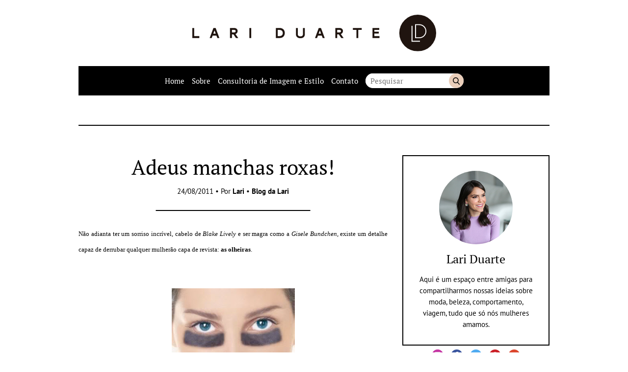

--- FILE ---
content_type: text/html; charset=UTF-8
request_url: https://lariduarte.com/adeus-manchas-roxas/blog-da-lari
body_size: 11017
content:
<!DOCTYPE html>
<html lang="pt-BR">

	<head>

		<meta charset="UTF-8">
		<meta name="viewport" content="width=device-width">

		<title>Adeus manchas roxas! &#8211; Lari Duarte</title>
<meta name='robots' content='max-image-preview:large' />
<link rel='stylesheet' id='sbi_styles-css' href='https://lariduarte.com/wp-content/plugins/instagram-feed/css/sbi-styles.min.css?ver=6.5.0' type='text/css' media='all' />
<style id='wp-emoji-styles-inline-css' type='text/css'>

	img.wp-smiley, img.emoji {
		display: inline !important;
		border: none !important;
		box-shadow: none !important;
		height: 1em !important;
		width: 1em !important;
		margin: 0 0.07em !important;
		vertical-align: -0.1em !important;
		background: none !important;
		padding: 0 !important;
	}
</style>
<link rel='stylesheet' id='wp-block-library-css' href='https://lariduarte.com/wp-includes/css/dist/block-library/style.min.css?ver=6.6.4' type='text/css' media='all' />
<style id='classic-theme-styles-inline-css' type='text/css'>
/*! This file is auto-generated */
.wp-block-button__link{color:#fff;background-color:#32373c;border-radius:9999px;box-shadow:none;text-decoration:none;padding:calc(.667em + 2px) calc(1.333em + 2px);font-size:1.125em}.wp-block-file__button{background:#32373c;color:#fff;text-decoration:none}
</style>
<style id='global-styles-inline-css' type='text/css'>
:root{--wp--preset--aspect-ratio--square: 1;--wp--preset--aspect-ratio--4-3: 4/3;--wp--preset--aspect-ratio--3-4: 3/4;--wp--preset--aspect-ratio--3-2: 3/2;--wp--preset--aspect-ratio--2-3: 2/3;--wp--preset--aspect-ratio--16-9: 16/9;--wp--preset--aspect-ratio--9-16: 9/16;--wp--preset--color--black: #000000;--wp--preset--color--cyan-bluish-gray: #abb8c3;--wp--preset--color--white: #ffffff;--wp--preset--color--pale-pink: #f78da7;--wp--preset--color--vivid-red: #cf2e2e;--wp--preset--color--luminous-vivid-orange: #ff6900;--wp--preset--color--luminous-vivid-amber: #fcb900;--wp--preset--color--light-green-cyan: #7bdcb5;--wp--preset--color--vivid-green-cyan: #00d084;--wp--preset--color--pale-cyan-blue: #8ed1fc;--wp--preset--color--vivid-cyan-blue: #0693e3;--wp--preset--color--vivid-purple: #9b51e0;--wp--preset--gradient--vivid-cyan-blue-to-vivid-purple: linear-gradient(135deg,rgba(6,147,227,1) 0%,rgb(155,81,224) 100%);--wp--preset--gradient--light-green-cyan-to-vivid-green-cyan: linear-gradient(135deg,rgb(122,220,180) 0%,rgb(0,208,130) 100%);--wp--preset--gradient--luminous-vivid-amber-to-luminous-vivid-orange: linear-gradient(135deg,rgba(252,185,0,1) 0%,rgba(255,105,0,1) 100%);--wp--preset--gradient--luminous-vivid-orange-to-vivid-red: linear-gradient(135deg,rgba(255,105,0,1) 0%,rgb(207,46,46) 100%);--wp--preset--gradient--very-light-gray-to-cyan-bluish-gray: linear-gradient(135deg,rgb(238,238,238) 0%,rgb(169,184,195) 100%);--wp--preset--gradient--cool-to-warm-spectrum: linear-gradient(135deg,rgb(74,234,220) 0%,rgb(151,120,209) 20%,rgb(207,42,186) 40%,rgb(238,44,130) 60%,rgb(251,105,98) 80%,rgb(254,248,76) 100%);--wp--preset--gradient--blush-light-purple: linear-gradient(135deg,rgb(255,206,236) 0%,rgb(152,150,240) 100%);--wp--preset--gradient--blush-bordeaux: linear-gradient(135deg,rgb(254,205,165) 0%,rgb(254,45,45) 50%,rgb(107,0,62) 100%);--wp--preset--gradient--luminous-dusk: linear-gradient(135deg,rgb(255,203,112) 0%,rgb(199,81,192) 50%,rgb(65,88,208) 100%);--wp--preset--gradient--pale-ocean: linear-gradient(135deg,rgb(255,245,203) 0%,rgb(182,227,212) 50%,rgb(51,167,181) 100%);--wp--preset--gradient--electric-grass: linear-gradient(135deg,rgb(202,248,128) 0%,rgb(113,206,126) 100%);--wp--preset--gradient--midnight: linear-gradient(135deg,rgb(2,3,129) 0%,rgb(40,116,252) 100%);--wp--preset--font-size--small: 13px;--wp--preset--font-size--medium: 20px;--wp--preset--font-size--large: 36px;--wp--preset--font-size--x-large: 42px;--wp--preset--spacing--20: 0.44rem;--wp--preset--spacing--30: 0.67rem;--wp--preset--spacing--40: 1rem;--wp--preset--spacing--50: 1.5rem;--wp--preset--spacing--60: 2.25rem;--wp--preset--spacing--70: 3.38rem;--wp--preset--spacing--80: 5.06rem;--wp--preset--shadow--natural: 6px 6px 9px rgba(0, 0, 0, 0.2);--wp--preset--shadow--deep: 12px 12px 50px rgba(0, 0, 0, 0.4);--wp--preset--shadow--sharp: 6px 6px 0px rgba(0, 0, 0, 0.2);--wp--preset--shadow--outlined: 6px 6px 0px -3px rgba(255, 255, 255, 1), 6px 6px rgba(0, 0, 0, 1);--wp--preset--shadow--crisp: 6px 6px 0px rgba(0, 0, 0, 1);}:where(.is-layout-flex){gap: 0.5em;}:where(.is-layout-grid){gap: 0.5em;}body .is-layout-flex{display: flex;}.is-layout-flex{flex-wrap: wrap;align-items: center;}.is-layout-flex > :is(*, div){margin: 0;}body .is-layout-grid{display: grid;}.is-layout-grid > :is(*, div){margin: 0;}:where(.wp-block-columns.is-layout-flex){gap: 2em;}:where(.wp-block-columns.is-layout-grid){gap: 2em;}:where(.wp-block-post-template.is-layout-flex){gap: 1.25em;}:where(.wp-block-post-template.is-layout-grid){gap: 1.25em;}.has-black-color{color: var(--wp--preset--color--black) !important;}.has-cyan-bluish-gray-color{color: var(--wp--preset--color--cyan-bluish-gray) !important;}.has-white-color{color: var(--wp--preset--color--white) !important;}.has-pale-pink-color{color: var(--wp--preset--color--pale-pink) !important;}.has-vivid-red-color{color: var(--wp--preset--color--vivid-red) !important;}.has-luminous-vivid-orange-color{color: var(--wp--preset--color--luminous-vivid-orange) !important;}.has-luminous-vivid-amber-color{color: var(--wp--preset--color--luminous-vivid-amber) !important;}.has-light-green-cyan-color{color: var(--wp--preset--color--light-green-cyan) !important;}.has-vivid-green-cyan-color{color: var(--wp--preset--color--vivid-green-cyan) !important;}.has-pale-cyan-blue-color{color: var(--wp--preset--color--pale-cyan-blue) !important;}.has-vivid-cyan-blue-color{color: var(--wp--preset--color--vivid-cyan-blue) !important;}.has-vivid-purple-color{color: var(--wp--preset--color--vivid-purple) !important;}.has-black-background-color{background-color: var(--wp--preset--color--black) !important;}.has-cyan-bluish-gray-background-color{background-color: var(--wp--preset--color--cyan-bluish-gray) !important;}.has-white-background-color{background-color: var(--wp--preset--color--white) !important;}.has-pale-pink-background-color{background-color: var(--wp--preset--color--pale-pink) !important;}.has-vivid-red-background-color{background-color: var(--wp--preset--color--vivid-red) !important;}.has-luminous-vivid-orange-background-color{background-color: var(--wp--preset--color--luminous-vivid-orange) !important;}.has-luminous-vivid-amber-background-color{background-color: var(--wp--preset--color--luminous-vivid-amber) !important;}.has-light-green-cyan-background-color{background-color: var(--wp--preset--color--light-green-cyan) !important;}.has-vivid-green-cyan-background-color{background-color: var(--wp--preset--color--vivid-green-cyan) !important;}.has-pale-cyan-blue-background-color{background-color: var(--wp--preset--color--pale-cyan-blue) !important;}.has-vivid-cyan-blue-background-color{background-color: var(--wp--preset--color--vivid-cyan-blue) !important;}.has-vivid-purple-background-color{background-color: var(--wp--preset--color--vivid-purple) !important;}.has-black-border-color{border-color: var(--wp--preset--color--black) !important;}.has-cyan-bluish-gray-border-color{border-color: var(--wp--preset--color--cyan-bluish-gray) !important;}.has-white-border-color{border-color: var(--wp--preset--color--white) !important;}.has-pale-pink-border-color{border-color: var(--wp--preset--color--pale-pink) !important;}.has-vivid-red-border-color{border-color: var(--wp--preset--color--vivid-red) !important;}.has-luminous-vivid-orange-border-color{border-color: var(--wp--preset--color--luminous-vivid-orange) !important;}.has-luminous-vivid-amber-border-color{border-color: var(--wp--preset--color--luminous-vivid-amber) !important;}.has-light-green-cyan-border-color{border-color: var(--wp--preset--color--light-green-cyan) !important;}.has-vivid-green-cyan-border-color{border-color: var(--wp--preset--color--vivid-green-cyan) !important;}.has-pale-cyan-blue-border-color{border-color: var(--wp--preset--color--pale-cyan-blue) !important;}.has-vivid-cyan-blue-border-color{border-color: var(--wp--preset--color--vivid-cyan-blue) !important;}.has-vivid-purple-border-color{border-color: var(--wp--preset--color--vivid-purple) !important;}.has-vivid-cyan-blue-to-vivid-purple-gradient-background{background: var(--wp--preset--gradient--vivid-cyan-blue-to-vivid-purple) !important;}.has-light-green-cyan-to-vivid-green-cyan-gradient-background{background: var(--wp--preset--gradient--light-green-cyan-to-vivid-green-cyan) !important;}.has-luminous-vivid-amber-to-luminous-vivid-orange-gradient-background{background: var(--wp--preset--gradient--luminous-vivid-amber-to-luminous-vivid-orange) !important;}.has-luminous-vivid-orange-to-vivid-red-gradient-background{background: var(--wp--preset--gradient--luminous-vivid-orange-to-vivid-red) !important;}.has-very-light-gray-to-cyan-bluish-gray-gradient-background{background: var(--wp--preset--gradient--very-light-gray-to-cyan-bluish-gray) !important;}.has-cool-to-warm-spectrum-gradient-background{background: var(--wp--preset--gradient--cool-to-warm-spectrum) !important;}.has-blush-light-purple-gradient-background{background: var(--wp--preset--gradient--blush-light-purple) !important;}.has-blush-bordeaux-gradient-background{background: var(--wp--preset--gradient--blush-bordeaux) !important;}.has-luminous-dusk-gradient-background{background: var(--wp--preset--gradient--luminous-dusk) !important;}.has-pale-ocean-gradient-background{background: var(--wp--preset--gradient--pale-ocean) !important;}.has-electric-grass-gradient-background{background: var(--wp--preset--gradient--electric-grass) !important;}.has-midnight-gradient-background{background: var(--wp--preset--gradient--midnight) !important;}.has-small-font-size{font-size: var(--wp--preset--font-size--small) !important;}.has-medium-font-size{font-size: var(--wp--preset--font-size--medium) !important;}.has-large-font-size{font-size: var(--wp--preset--font-size--large) !important;}.has-x-large-font-size{font-size: var(--wp--preset--font-size--x-large) !important;}
:where(.wp-block-post-template.is-layout-flex){gap: 1.25em;}:where(.wp-block-post-template.is-layout-grid){gap: 1.25em;}
:where(.wp-block-columns.is-layout-flex){gap: 2em;}:where(.wp-block-columns.is-layout-grid){gap: 2em;}
:root :where(.wp-block-pullquote){font-size: 1.5em;line-height: 1.6;}
</style>
<link rel='stylesheet' id='lt_style-css' href='https://lariduarte.com/wp-content/themes/ld2/assets/styles/style.css?ver=1.0' type='text/css' media='all' />
<link rel="https://api.w.org/" href="https://lariduarte.com/wp-json/" /><link rel="alternate" title="JSON" type="application/json" href="https://lariduarte.com/wp-json/wp/v2/posts/5418" /><link rel="canonical" href="https://lariduarte.com/adeus-manchas-roxas/blog-da-lari" />
<link rel='shortlink' href='https://lariduarte.com/?p=5418' />
<link rel="alternate" title="oEmbed (JSON)" type="application/json+oembed" href="https://lariduarte.com/wp-json/oembed/1.0/embed?url=https%3A%2F%2Flariduarte.com%2Fadeus-manchas-roxas%2Fblog-da-lari" />
<link rel="alternate" title="oEmbed (XML)" type="text/xml+oembed" href="https://lariduarte.com/wp-json/oembed/1.0/embed?url=https%3A%2F%2Flariduarte.com%2Fadeus-manchas-roxas%2Fblog-da-lari&#038;format=xml" />
<link rel="icon" href="https://lariduarte.com/wp-content/uploads/2018/11/cropped-favicon-32x32.png" sizes="32x32" />
<link rel="icon" href="https://lariduarte.com/wp-content/uploads/2018/11/cropped-favicon-192x192.png" sizes="192x192" />
<link rel="apple-touch-icon" href="https://lariduarte.com/wp-content/uploads/2018/11/cropped-favicon-180x180.png" />
<meta name="msapplication-TileImage" content="https://lariduarte.com/wp-content/uploads/2018/11/cropped-favicon-270x270.png" />
<link rel="pingback" href="https://lariduarte.com/xmlrpc.php"><!-- GOOGLE ANALYTICS BEGIN -->
		<script src="https://www.google-analytics.com/ga.js" type="text/javascript"></script>
		<script type="text/javascript">
			var pageTracker = _gat._getTracker("UA-4891432-2");
			var vPathName = window.location.pathname;
			pageTracker._setCustomVar(2, 'caras.blogs.lariduarte', vPathName, 3);
			pageTracker._setCustomVar(3, 'Blog Lariduarte', vPathName, 3);
			pageTracker._setCustomVar(5, 'Blog', 3);
			var vPathName = '/blog/lariduarte/' + vPathName;
			pageTracker._trackPageview(vPathName);
		</script>
		<!-- GOOGLE ANALYTICS END --><!-- AD SERVER - GPT START -->
		<script type='text/javascript'>
			(function() {
			var useSSL = 'https:' == document.location.protocol;
			var src = (useSSL ? 'https:' : 'http:') +
			'//www.googletagservices.com/tag/js/gpt.js';
			document.write('<scr' + 'ipt src="' + src + '"></scr' + 'ipt>');
			})();
		</script>

		<script type='text/javascript'>
			googletag.defineSlot('/11754098/caras.blogs.lariduarte.728x90.Down', [728, 90], 'div-gpt-ad-1394645484278-5').addService(googletag.pubads());
			googletag.defineSlot('/11754098/caras.blogs.lariduarte.300x250.01', [300, 250], 'div-gpt-ad-1394645484278-1').addService(googletag.pubads());

			googletag.pubads().enableSyncRendering();
			googletag.enableServices();
		</script>
		<!-- AD SERVER - GPT END -->
	</head>

	<body class="post-template-default single single-post postid-5418 single-format-standard">

		
		<a class="skip-to-content" href="#main">Pular para o conteúdo</a>

		<header class="header wrapper" role="banner">

							<a class="header__logo" href="https://lariduarte.com" title="Lari Duarte">
					<img class="icon" src="https://lariduarte.com/wp-content/themes/ld2/assets/images/logo.svg" alt="Lari Duarte">
				</a>
			
			<section class="nav max">
				<b class="nav__button">
					<img src="https://lariduarte.com/wp-content/themes/ld2/assets/images/icons/menu.svg" alt="Menu" class="icon">
					<span class="nav__button__text">Menu</span>
				</b>

				<nav class="nav__wrapper" role="navigation">
					<ul id="menu" class="nav__menu"><li id="menu-item-21704" class="menu-item menu-item-type-custom menu-item-object-custom menu-item-home menu-item-21704"><a href="http://lariduarte.com/">Home</a></li>
<li id="menu-item-21705" class="menu-item menu-item-type-post_type menu-item-object-page menu-item-21705"><a href="https://lariduarte.com/sobre">Sobre</a></li>
<li id="menu-item-21769" class="menu-item menu-item-type-post_type menu-item-object-page menu-item-21769"><a href="https://lariduarte.com/consultoria-de-imagem-e-estilo">Consultoria de Imagem e Estilo</a></li>
<li id="menu-item-27302" class="menu-item menu-item-type-post_type menu-item-object-page menu-item-27302"><a href="https://lariduarte.com/contato">Contato</a></li>
</ul>				</nav>

				<form class="nav__search" method="get" action="https://lariduarte.com" role="search">
					<input class="nav__search__input" type="text" name="s" placeholder="Pesquisar" value="">
					<button class="nav__search__button" type="submit">Buscar</button>
				</form>
			</section>
		</header>

		<main class="main wrapper" id="main" role="main">

			<div class="banner banner--header max"><div id='div-gpt-ad-1394645484278-5'>
					<script type='text/javascript'>
					googletag.display('div-gpt-ad-1394645484278-5');
					</script>
				</div></div>
	<div class="main__content max">

		<section class="col-content">

			<article role="article" class="content-area max"><header class="heading heading--post max">

	
		<h1 class="title title--big">Adeus manchas roxas!</h1>
	
			<div class="heading__byline">
			24/08/2011 &bull; Por <b> <a href="https://lariduarte.com/author/admin" title="Posts de Lari" rel="author">Lari</a></b> &bull;  <a href="https://lariduarte.com/category/blog-da-lari" rel="tag">Blog da Lari</a>		</div>
	
</header>

<div class="content-area__body content max">

	<div style="text-align: justify;"><span class="Apple-style-span"  style="font-family:verdana;"><span class="Apple-style-span" style="font-size: small;">Não adianta ter um sorriso incrível, cabelo de </span></span><i><span class="Apple-style-span"  style="font-family:verdana;"><span class="Apple-style-span" style="font-size: small;">Blake Lively</span></span></i><span class="Apple-style-span"  style="font-family:verdana;"><span class="Apple-style-span" style="font-size: small;"> e ser magra como a </span></span><i><span class="Apple-style-span"  style="font-family:verdana;"><span class="Apple-style-span" style="font-size: small;">Gisele Bundchen</span></span></i><span class="Apple-style-span"  style="font-family:verdana;"><span class="Apple-style-span" style="font-size: small;">, existe um detalhe capaz de derrubar qualquer mulherão capa de revista: </span></span><b><span class="Apple-style-span"  style="font-family:verdana;"><span class="Apple-style-span" style="font-size: small;">as olheiras</span></span></b><span class="Apple-style-span"  style="font-family:verdana;"><span class="Apple-style-span" style="font-size: small;">.</span></span></div>
<div style="text-align: justify;"><span class="Apple-style-span"  style="font-family:verdana, serif;"><span class="Apple-style-span" style="font-size: small;"><br />
<br /></span></span></div>
<div style="text-align: center;"><span class="Apple-style-span"  style="font-family:verdana, serif;"><span class="Apple-style-span"  style="font-family:Georgia, serif;"><span class="Apple-style-span" style="font-size: small;"><img decoding="async" src="http://2.bp.blogspot.com/-0EE18c4ni7Q/TlR0GvOZxoI/AAAAAAAAEIs/h_vgtBSKMc4/s400/tipos-de-olheiras.jpg" border="0" alt="" id="BLOGGER_PHOTO_ID_5644263892106987138" style="cursor: pointer; width: 251px; height: 251px; " /></span></span></span></div>
<div style="text-align: justify;"><span class="Apple-style-span" style="font-size: small;"><br />
<br /></span></div>
<div style="text-align: justify;"><span class="Apple-style-span"  style="font-family:verdana, serif;"><span class="Apple-style-span" style="font-size: small;">É inevitável, as manchinhas roxas de baixo dos olhos criam aquele ar de cansaço instantâneo. Todas nós mulheres sabemos que o melhor remédio contra esse mal é uma boa noite de sono, mas o que fazer quando se tem uma agenda lotadíssima e dormir por 8 horas torna-se um privilégio para poucos? Ufa! Desabafei. Especialmente para as zumbizinhas da insônia (like me!), eu resolvi compartilhar </span><b><span class="Apple-style-span" style="font-size: small;">dois produtos de beauté que eu uso para amenizar o problema</span></b><span class="Apple-style-span" style="font-size: small;">. </span></span></div>
<div style="text-align: justify;"><span class="Apple-style-span"  style="font-family:verdana, serif;"><span class="Apple-style-span" style="font-size: small;"><br />
<br /></span></span></div>
<div style="text-align: center;"><span class="Apple-style-span"  style="font-family:verdana, serif;"><span class="Apple-style-span"  style="font-family:Georgia, serif;"><span class="Apple-style-span" style="font-size: small;"><img decoding="async" src="http://1.bp.blogspot.com/--fktrBZbpJo/TlR0TI-u4vI/AAAAAAAAEI0/t4KK7i4_OyE/s400/DSC06169.JPG" border="0" alt="" id="BLOGGER_PHOTO_ID_5644264105179013874" style="cursor: pointer; width: 400px; height: 300px; " /></span></span></span></div>
<div style="text-align: center;"><span class="Apple-style-span" style="font-size: small;"><br />
<br /></span></div>
<div style="text-align: justify;"><span class="Apple-style-span"  style="font-family:verdana;"><b><span class="Apple-style-span" style="font-size: small;">Eyliplex-2 &#8211;</span></b><span class="Apple-style-span" style="font-size: small;"> Esse creme foi uma descoberta do Duty Free de Buenos Aires. Curiosa que sou, não resisto a uma novidade de beauté, ainda mais se ela estiver na promoção como era o caso. Eu e minha cunhada compramos para testar e adoramos. O creme vem em duas partes, uma para ser usada de dia e outra para ser usada a noite. Em 1 semana que eu passei direitinho senti que as manchas roxas diminuiram &#8211; mesmo eu dormindo pouco. Vale a pena experimentar.</span></span></div>
<div style="text-align: center;"><span class="Apple-style-span" style="font-size: small;"><br />
<br /></span></div>
<div style="text-align: center;"><span class="Apple-style-span" style="font-size: small;"><img decoding="async" src="http://3.bp.blogspot.com/-9oLLTwp65rQ/TlR1msK2ueI/AAAAAAAAEJU/pBzQr2cvN7c/s400/DSC06173.JPG" border="0" alt="" id="BLOGGER_PHOTO_ID_5644265540554242530" style="cursor: pointer; width: 400px; height: 300px; " /></span></div>
<p><span class="Apple-style-span" style="font-size: small;"><br />
<br /></span></p>
<div style="text-align: center;"><span class="Apple-style-span" style="font-size: small;"><img decoding="async" style="cursor:pointer; cursor:hand;width: 400px; height: 300px;" src="http://3.bp.blogspot.com/--dTsZ9FshQc/TlR1y7O5TyI/AAAAAAAAEJc/znCIIcAMJMA/s400/DSC06174.JPG" border="0" alt="" id="BLOGGER_PHOTO_ID_5644265750756151074" /></span></div>
<p><span class="Apple-style-span"  style="font-family:verdana;"><span class="Apple-style-span" style="font-size: small;"><br />
<br /></span></span></p>
<div style="text-align: justify;"><span class="Apple-style-span"  style="font-family:verdana;"><b><span class="Apple-style-span" style="font-size: small;">L&#8217;Oréal Hidra Energetic Eye Roll-on</span></b></span><b><span class="Apple-style-span" style="font-size: small;"> &#8211;</span></b><span class="Apple-style-span" style="font-size: small;"> </span><span class="Apple-style-span"  style="font-family:verdana, serif;"><span class="Apple-style-span" style="font-size: small;">Comigo é tiro e queda, dormir pouco é sinônimo de acordar com uma bolsa inchada debaixo dos olhos. Na minha opinião, um problema maior que o roxo &#8211; que podemos &#8220;disfarçar&#8221; com maquiagem. E aí que entra esse roll on! Eu também comprei no Duty Free de Buenos Aires, e mesmo sendo criado especialmente para homens, não pensei 2x e tasquei um para chamar de meu. Aprovado! Além de ser uma delícia, pois eu guardo o meu na geladeira e fica geladinho, em 15 minutos aplicando o produto na região já é possível notar a diferença. </span></span></div>
<div style="text-align: justify;"><span class="Apple-style-span"  style="font-family:verdana, serif;"><span class="Apple-style-span" style="font-size: small;"><br />
<br /></span></span></div>
<div style="text-align: center;"><span class="Apple-style-span"  style="font-family:verdana, serif;"><b><span class="Apple-style-span" style="font-size: small;">E vocês, o que usam para diminuir o problema?</span></b></span></div>
<div style="text-align: center;"><span class="Apple-style-span"  style="font-family:verdana, serif;"><span class="Apple-style-span"  style="font-size:small;"><b><br />
<br /></b></span></span></div>
</p>
	
</div>

<footer class="content-area__footer max">
	<a href="https://lariduarte.com/adeus-manchas-roxas/blog-da-lari#respond" class="comments-link" >Sem comentários</a> &bull; Compartilhe:<div class="share max"><a class="share__button" href="https://www.facebook.com/sharer/sharer.php?u=https://lariduarte.com/adeus-manchas-roxas/blog-da-lari" target="blank" rel="noopener"><img class="icon" src="https://lariduarte.com/wp-content/themes/ld2/assets/images/icons/facebook.svg" alt="Compartilhar no Facebook"></a><a class="share__button" href="http://twitter.com/intent/tweet?status=Adeus manchas roxas!+https://lariduarte.com/adeus-manchas-roxas/blog-da-lari" target="blank" rel="noopener"><img class="icon" src="https://lariduarte.com/wp-content/themes/ld2/assets/images/icons/twitter.svg" alt="Compartilhar no Twitter"></a><a class="share__button" href="https://api.whatsapp.com/send?text=https://lariduarte.com/adeus-manchas-roxas/blog-da-lariAdeus manchas roxas!" target="blank" rel="noopener"><img class="icon" src="https://lariduarte.com/wp-content/themes/ld2/assets/images/icons/whatsapp.svg" alt="Compartilhar no Whatsapp"></a></div></footer>


    <div class="featured featured--related max max--margin-top">
      <h3 class="title title--small">Aproveite para ler também:</h3>

      <div class="cols">

        
          <div class="featured__item col col--1-2">

            <picture>
							<img class="thumb" alt="Enfim, jornalista!" src="https://lariduarte.com/wp-content/themes/ld2/assets/images/thumb-small.svg">
						</picture>

						<div class="featured__item__description">
							<h2 class="title title--small"><a href="https://lariduarte.com/enfim-jornalista/blog-da-lari" class="featured__item__link">Enfim, jornalista!</a></h2>
						</div>

          </div>

        
          <div class="featured__item col col--1-2">

            <picture>
							<img class="thumb" alt="De malas prontas" src="https://lariduarte.com/wp-content/themes/ld2/assets/images/thumb-small.svg">
						</picture>

						<div class="featured__item__description">
							<h2 class="title title--small"><a href="https://lariduarte.com/de-malas-prontas/blog-da-lari" class="featured__item__link">De malas prontas</a></h2>
						</div>

          </div>

        
      </div>

    </div>
  </article>
	


	<div class="comments-form max max--margin-top" id="respond">
		<h3 class="title title--medium">Comente</h3>

		<a rel="nofollow" id="cancel-comment-reply-link" href="/adeus-manchas-roxas/blog-da-lari#respond" style="display:none;">Cancelar resposta</a>	<div id="respond" class="comment-respond">
		<h3 id="reply-title" class="comment-reply-title"> <small><a rel="nofollow" id="cancel-comment-reply-link" href="/adeus-manchas-roxas/blog-da-lari#respond" style="display:none;">Cancelar resposta</a></small></h3><form action="https://lariduarte.com/wp-comments-post.php" method="post" id="commentform" class="comments-form__fields"><label for="comment-name">Nome:</label><input class="comments-form__input" id="comment-name" type="text" name="author" value=""  aria-required='true'>
<label for="comment-email">E-mail:</label><input class="comments-form__input" id="comment-email" type="text" name="email" value=""  aria-required='true'>
<p class="comment-form-cookies-consent"><input id="wp-comment-cookies-consent" name="wp-comment-cookies-consent" type="checkbox" value="yes" /> <label for="wp-comment-cookies-consent">Salvar meus dados neste navegador para a próxima vez que eu comentar.</label></p>
<label for="comment-text">Seu comentário:</label><textarea class="comments-form__textarea" id="comment-text" name="comment" aria-required="true"></textarea><p class="form-submit"><input name="submit" type="submit" id="submit" class="comments-form__button button" value="Enviar comentário" /> <input type='hidden' name='comment_post_ID' value='5418' id='comment_post_ID' />
<input type='hidden' name='comment_parent' id='comment_parent' value='0' />
</p><p style="display: none;"><input type="hidden" id="akismet_comment_nonce" name="akismet_comment_nonce" value="8f006717f3" /></p><p style="display: none !important;" class="akismet-fields-container" data-prefix="ak_"><label>&#916;<textarea name="ak_hp_textarea" cols="45" rows="8" maxlength="100"></textarea></label><input type="hidden" id="ak_js_1" name="ak_js" value="95"/><script>document.getElementById( "ak_js_1" ).setAttribute( "value", ( new Date() ).getTime() );</script></p></form>	</div><!-- #respond -->
	<p class="akismet_comment_form_privacy_notice">Esse site utiliza o Akismet para reduzir spam. <a href="https://akismet.com/privacy/" target="_blank">Aprenda como seus dados de comentários são processados</a>.</p>
	</div>


		</section>

		<aside class="sidebar col-sidebar" role="complementary">

  <div id="lt_author_widget-3" class="sidebar__widget sidebar__widget__author max--margin-top"><div class="sidebar__widget__author__box"><img class="thumb" src="http://lariduarte.com/wp-content/uploads/2018/11/lari-duarte-1.jpg" alt="Lari Duarte"><h2 class="title title--medium"><a href="http://lariduarte.com/sobre" class="sidebar__widget__author__link">Lari Duarte</a></h2><div class="textwidget"><p>Aqui é um espaço entre amigas para compartilharmos nossas ideias sobre moda, beleza, comportamento, viagem, tudo que só nós mulheres amamos.</p></div></div><ul class="sidebar__widget__social"><li><a href="https://instagram.com/blogdalari" target="_blank" rel="noopener"><img class="icon" src="https://lariduarte.com/wp-content/themes/ld2/assets/images/icons/instagram.svg" alt="Instagram"></a></li><li><a href="https://facebook.com/blogdalari" target="_blank" rel="noopener"><img class="icon" src="https://lariduarte.com/wp-content/themes/ld2/assets/images/icons/facebook.svg" alt="Facebook"></a></li><li><a href="https://twitter.com/blogdalari" target="_blank" rel="noopener"><img class="icon" src="https://lariduarte.com/wp-content/themes/ld2/assets/images/icons/twitter.svg" alt="Twitter"></a></li><li><a href="https://pinterest.com/bloglariduarte" target="_blank" rel="noopener"><img class="icon" src="https://lariduarte.com/wp-content/themes/ld2/assets/images/icons/pinterest.svg" alt="Pinterest"></a></li><li><a href="https://www.youtube.com/channel/UC9VJN8-ifW_IdL5M0IP44fA" target="_blank" rel="noopener"><img class="icon" src="https://lariduarte.com/wp-content/themes/ld2/assets/images/icons/youtube.svg" alt="YouTube"></a></li></div><div id="categories-3" class="sidebar__widget widget_categories max--margin-top"><h4 class="title title--small"><span class="sidebar__widget__title">Navegue nas categorias</span></h4>
			<ul>
					<li class="cat-item cat-item-29"><a href="https://lariduarte.com/category/acessorios">Acessórios</a>
</li>
	<li class="cat-item cat-item-1433"><a href="https://lariduarte.com/category/alimentacao-2">Alimentação</a>
</li>
	<li class="cat-item cat-item-171"><a href="https://lariduarte.com/category/aniversario">Aniversário</a>
</li>
	<li class="cat-item cat-item-30"><a href="https://lariduarte.com/category/arte">Arte</a>
</li>
	<li class="cat-item cat-item-32"><a href="https://lariduarte.com/category/beleza-2">Beleza</a>
</li>
	<li class="cat-item cat-item-33"><a href="https://lariduarte.com/category/bem-estar">Bem-estar</a>
</li>
	<li class="cat-item cat-item-34"><a href="https://lariduarte.com/category/blog-da-lari">Blog da Lari</a>
</li>
	<li class="cat-item cat-item-35"><a href="https://lariduarte.com/category/bolsas">Bolsas</a>
</li>
	<li class="cat-item cat-item-36"><a href="https://lariduarte.com/category/cabelos-2">Cabelos</a>
</li>
	<li class="cat-item cat-item-37"><a href="https://lariduarte.com/category/casamento">Casamento</a>
</li>
	<li class="cat-item cat-item-39"><a href="https://lariduarte.com/category/celebridades">Celebridades</a>
</li>
	<li class="cat-item cat-item-40"><a href="https://lariduarte.com/category/cinema">Cinema</a>
</li>
	<li class="cat-item cat-item-1515"><a href="https://lariduarte.com/category/colunista">Colunista</a>
</li>
	<li class="cat-item cat-item-392"><a href="https://lariduarte.com/category/comportamento">Comportamento</a>
</li>
	<li class="cat-item cat-item-41"><a href="https://lariduarte.com/category/convite">Convite</a>
</li>
	<li class="cat-item cat-item-1441"><a href="https://lariduarte.com/category/cultura">Cultura</a>
</li>
	<li class="cat-item cat-item-421"><a href="https://lariduarte.com/category/cultural">Cultural</a>
</li>
	<li class="cat-item cat-item-44"><a href="https://lariduarte.com/category/data-comemorativa">Data comemorativa</a>
</li>
	<li class="cat-item cat-item-45"><a href="https://lariduarte.com/category/decoracao-2">Decoração</a>
</li>
	<li class="cat-item cat-item-1435"><a href="https://lariduarte.com/category/detox">Detox</a>
</li>
	<li class="cat-item cat-item-46"><a href="https://lariduarte.com/category/dia-das-maes">Dia das mães</a>
</li>
	<li class="cat-item cat-item-47"><a href="https://lariduarte.com/category/dia-dos-namorados">Dia dos namorados</a>
</li>
	<li class="cat-item cat-item-48"><a href="https://lariduarte.com/category/dica">Dica</a>
</li>
	<li class="cat-item cat-item-49"><a href="https://lariduarte.com/category/dica-de-beaute">Dica de beauté</a>
</li>
	<li class="cat-item cat-item-50"><a href="https://lariduarte.com/category/dica-de-compras">Dica de compras</a>
</li>
	<li class="cat-item cat-item-51"><a href="https://lariduarte.com/category/dica-de-decoracao">Dica de decoração</a>
</li>
	<li class="cat-item cat-item-52"><a href="https://lariduarte.com/category/dica-de-filme">Dica de filme</a>
</li>
	<li class="cat-item cat-item-53"><a href="https://lariduarte.com/category/dica-de-leitura">Dica de leitura</a>
</li>
	<li class="cat-item cat-item-54"><a href="https://lariduarte.com/category/dica-de-maquiagem">Dica de maquiagem</a>
</li>
	<li class="cat-item cat-item-55"><a href="https://lariduarte.com/category/dica-de-paris">Dica de Paris</a>
</li>
	<li class="cat-item cat-item-56"><a href="https://lariduarte.com/category/dica-de-presentes">Dica de presentes</a>
</li>
	<li class="cat-item cat-item-57"><a href="https://lariduarte.com/category/dica-de-restaurante">Dica de restaurante</a>
</li>
	<li class="cat-item cat-item-59"><a href="https://lariduarte.com/category/dica-de-viagem">Dica de viagem</a>
</li>
	<li class="cat-item cat-item-60"><a href="https://lariduarte.com/category/dica-delicia-2">Dica delícia</a>
</li>
	<li class="cat-item cat-item-1481"><a href="https://lariduarte.com/category/diversos">Diversos</a>
</li>
	<li class="cat-item cat-item-541"><a href="https://lariduarte.com/category/elie-saab">Elie Saab</a>
</li>
	<li class="cat-item cat-item-62"><a href="https://lariduarte.com/category/entretenimento">Entretenimento</a>
</li>
	<li class="cat-item cat-item-63"><a href="https://lariduarte.com/category/entrevista">Entrevista</a>
</li>
	<li class="cat-item cat-item-64"><a href="https://lariduarte.com/category/evento-2">Evento</a>
</li>
	<li class="cat-item cat-item-68"><a href="https://lariduarte.com/category/festa">Festa</a>
</li>
	<li class="cat-item cat-item-69"><a href="https://lariduarte.com/category/fotos">Fotos</a>
</li>
	<li class="cat-item cat-item-70"><a href="https://lariduarte.com/category/gastronomia">Gastronômia</a>
</li>
	<li class="cat-item cat-item-71"><a href="https://lariduarte.com/category/hair-2">Hair</a>
</li>
	<li class="cat-item cat-item-656"><a href="https://lariduarte.com/category/hidratacao">Hidratação</a>
</li>
	<li class="cat-item cat-item-73"><a href="https://lariduarte.com/category/inauguracao">Inauguração</a>
</li>
	<li class="cat-item cat-item-74"><a href="https://lariduarte.com/category/inspiracao">Inspiração</a>
</li>
	<li class="cat-item cat-item-75"><a href="https://lariduarte.com/category/joias-2">Joias</a>
</li>
	<li class="cat-item cat-item-76"><a href="https://lariduarte.com/category/lancamento">Lançamento</a>
</li>
	<li class="cat-item cat-item-1707"><a href="https://lariduarte.com/category/leitura-2">Leitura</a>
</li>
	<li class="cat-item cat-item-10"><a href="https://lariduarte.com/category/life-style">Life Style</a>
</li>
	<li class="cat-item cat-item-79"><a href="https://lariduarte.com/category/look-2">Look</a>
</li>
	<li class="cat-item cat-item-9"><a href="https://lariduarte.com/category/look-do-dia">Look do dia</a>
</li>
	<li class="cat-item cat-item-80"><a href="https://lariduarte.com/category/looks">Looks</a>
</li>
	<li class="cat-item cat-item-83"><a href="https://lariduarte.com/category/maquiagem-2">Maquiagem</a>
</li>
	<li class="cat-item cat-item-84"><a href="https://lariduarte.com/category/mensagem">Mensagem</a>
</li>
	<li class="cat-item cat-item-85"><a href="https://lariduarte.com/category/mercado-de-trabalho">Mercado de trabalho</a>
</li>
	<li class="cat-item cat-item-7"><a href="https://lariduarte.com/category/moda">Moda</a>
</li>
	<li class="cat-item cat-item-86"><a href="https://lariduarte.com/category/natal">Natal</a>
</li>
	<li class="cat-item cat-item-88"><a href="https://lariduarte.com/category/novidade">Novidade</a>
</li>
	<li class="cat-item cat-item-1622"><a href="https://lariduarte.com/category/outros">Outros</a>
</li>
	<li class="cat-item cat-item-90"><a href="https://lariduarte.com/category/parceria">Parceria</a>
</li>
	<li class="cat-item cat-item-93"><a href="https://lariduarte.com/category/pensata">Pensata</a>
</li>
	<li class="cat-item cat-item-94"><a href="https://lariduarte.com/category/promocao">Promoção</a>
</li>
	<li class="cat-item cat-item-95"><a href="https://lariduarte.com/category/publipost">Publipost</a>
</li>
	<li class="cat-item cat-item-1728"><a href="https://lariduarte.com/category/receita">Receita</a>
</li>
	<li class="cat-item cat-item-1446"><a href="https://lariduarte.com/category/restaurante-2">Restaurante</a>
</li>
	<li class="cat-item cat-item-97"><a href="https://lariduarte.com/category/rio">Rio</a>
</li>
	<li class="cat-item cat-item-99"><a href="https://lariduarte.com/category/sapatos-2">Sapatos</a>
</li>
	<li class="cat-item cat-item-100"><a href="https://lariduarte.com/category/saude">Saúde</a>
</li>
	<li class="cat-item cat-item-1"><a href="https://lariduarte.com/category/sem-categoria">Sem categoria</a>
</li>
	<li class="cat-item cat-item-102"><a href="https://lariduarte.com/category/sorteio">Sorteio</a>
</li>
	<li class="cat-item cat-item-103"><a href="https://lariduarte.com/category/street-style">Street style</a>
</li>
	<li class="cat-item cat-item-1482"><a href="https://lariduarte.com/category/tecnologia">Tecnologia</a>
</li>
	<li class="cat-item cat-item-105"><a href="https://lariduarte.com/category/tendencia">Tendência</a>
</li>
	<li class="cat-item cat-item-1341"><a href="https://lariduarte.com/category/trabalho">Trabalho</a>
</li>
	<li class="cat-item cat-item-111"><a href="https://lariduarte.com/category/viagem-2">Viagem</a>
</li>
	<li class="cat-item cat-item-112"><a href="https://lariduarte.com/category/video-2">Vídeo</a>
</li>
	<li class="cat-item cat-item-11"><a href="https://lariduarte.com/category/videos">Vídeos</a>
</li>
			</ul>

			</div><div id="tag_cloud-3" class="sidebar__widget widget_tag_cloud max--margin-top"><h4 class="title title--small"><span class="sidebar__widget__title">Navegue nos assuntos</span></h4><div class="tagcloud"><a href="https://lariduarte.com/tag/acessorios" class="tag-cloud-link tag-link-1859 tag-link-position-1" style="font-size: 17.78640776699pt;" aria-label="Acessórios (115 itens)">Acessórios</a>
<a href="https://lariduarte.com/tag/alimentacao" class="tag-cloud-link tag-link-1416 tag-link-position-2" style="font-size: 8.9514563106796pt;" aria-label="alimentação (25 itens)">alimentação</a>
<a href="https://lariduarte.com/tag/beaute" class="tag-cloud-link tag-link-222 tag-link-position-3" style="font-size: 8.5436893203883pt;" aria-label="beauté (23 itens)">beauté</a>
<a href="https://lariduarte.com/tag/beleza" class="tag-cloud-link tag-link-8 tag-link-position-4" style="font-size: 18.194174757282pt;" aria-label="Beleza (121 itens)">Beleza</a>
<a href="https://lariduarte.com/tag/bem-estar" class="tag-cloud-link tag-link-1862 tag-link-position-5" style="font-size: 12.485436893204pt;" aria-label="Bem-estar (46 itens)">Bem-estar</a>
<a href="https://lariduarte.com/tag/blog-da-lari" class="tag-cloud-link tag-link-1863 tag-link-position-6" style="font-size: 10.31067961165pt;" aria-label="Blog da Lari (31 itens)">Blog da Lari</a>
<a href="https://lariduarte.com/tag/bolsas" class="tag-cloud-link tag-link-1864 tag-link-position-7" style="font-size: 11.26213592233pt;" aria-label="Bolsas (37 itens)">Bolsas</a>
<a href="https://lariduarte.com/tag/cabelos" class="tag-cloud-link tag-link-284 tag-link-position-8" style="font-size: 8.9514563106796pt;" aria-label="cabelos (25 itens)">cabelos</a>
<a href="https://lariduarte.com/tag/casamento" class="tag-cloud-link tag-link-1865 tag-link-position-9" style="font-size: 8.8155339805825pt;" aria-label="Casamento (24 itens)">Casamento</a>
<a href="https://lariduarte.com/tag/dica-de-beaute" class="tag-cloud-link tag-link-1876 tag-link-position-10" style="font-size: 9.2233009708738pt;" aria-label="Dica de beauté (26 itens)">Dica de beauté</a>
<a href="https://lariduarte.com/tag/dica-de-beleza" class="tag-cloud-link tag-link-477 tag-link-position-11" style="font-size: 9.9029126213592pt;" aria-label="Dica de beleza (29 itens)">Dica de beleza</a>
<a href="https://lariduarte.com/tag/dica-de-compras" class="tag-cloud-link tag-link-1877 tag-link-position-12" style="font-size: 11.398058252427pt;" aria-label="Dica de compras (38 itens)">Dica de compras</a>
<a href="https://lariduarte.com/tag/dica-delicia" class="tag-cloud-link tag-link-497 tag-link-position-13" style="font-size: 12.349514563107pt;" aria-label="Dica Delícia (45 itens)">Dica Delícia</a>
<a href="https://lariduarte.com/tag/dica-de-paris" class="tag-cloud-link tag-link-1882 tag-link-position-14" style="font-size: 8.5436893203883pt;" aria-label="Dica de Paris (23 itens)">Dica de Paris</a>
<a href="https://lariduarte.com/tag/dica-de-viagem" class="tag-cloud-link tag-link-1886 tag-link-position-15" style="font-size: 14.796116504854pt;" aria-label="Dica de viagem (68 itens)">Dica de viagem</a>
<a href="https://lariduarte.com/tag/dicas-de-paris" class="tag-cloud-link tag-link-515 tag-link-position-16" style="font-size: 10.718446601942pt;" aria-label="Dicas de Paris (34 itens)">Dicas de Paris</a>
<a href="https://lariduarte.com/tag/dicas-de-viagem" class="tag-cloud-link tag-link-518 tag-link-position-17" style="font-size: 15.339805825243pt;" aria-label="Dicas de viagem (75 itens)">Dicas de viagem</a>
<a href="https://lariduarte.com/tag/diario-do-fim-de-semana" class="tag-cloud-link tag-link-1578 tag-link-position-18" style="font-size: 8pt;" aria-label="Diário do fim de semana (21 itens)">Diário do fim de semana</a>
<a href="https://lariduarte.com/tag/evento" class="tag-cloud-link tag-link-6 tag-link-position-19" style="font-size: 16.155339805825pt;" aria-label="evento (86 itens)">evento</a>
<a href="https://lariduarte.com/tag/gastronomia" class="tag-cloud-link tag-link-1893 tag-link-position-20" style="font-size: 11.533980582524pt;" aria-label="Gastronômia (39 itens)">Gastronômia</a>
<a href="https://lariduarte.com/tag/lancamento" class="tag-cloud-link tag-link-1897 tag-link-position-21" style="font-size: 10.718446601942pt;" aria-label="Lançamento (34 itens)">Lançamento</a>
<a href="https://lariduarte.com/tag/lifestyle" class="tag-cloud-link tag-link-1601 tag-link-position-22" style="font-size: 9.9029126213592pt;" aria-label="Lifestyle (29 itens)">Lifestyle</a>
<a href="https://lariduarte.com/tag/look" class="tag-cloud-link tag-link-18 tag-link-position-23" style="font-size: 19.961165048544pt;" aria-label="look (166 itens)">look</a>
<a href="https://lariduarte.com/tag/look-de-paris" class="tag-cloud-link tag-link-816 tag-link-position-24" style="font-size: 10.582524271845pt;" aria-label="Look de Paris (33 itens)">Look de Paris</a>
<a href="https://lariduarte.com/tag/look-do-dia" class="tag-cloud-link tag-link-1858 tag-link-position-25" style="font-size: 22pt;" aria-label="Look do dia (231 itens)">Look do dia</a>
<a href="https://lariduarte.com/tag/looks" class="tag-cloud-link tag-link-1899 tag-link-position-26" style="font-size: 13.029126213592pt;" aria-label="Looks (50 itens)">Looks</a>
<a href="https://lariduarte.com/tag/maquiagem" class="tag-cloud-link tag-link-907 tag-link-position-27" style="font-size: 12.21359223301pt;" aria-label="maquiagem (44 itens)">maquiagem</a>
<a href="https://lariduarte.com/tag/miami" class="tag-cloud-link tag-link-933 tag-link-position-28" style="font-size: 8pt;" aria-label="miami (21 itens)">miami</a>
<a href="https://lariduarte.com/tag/moda" class="tag-cloud-link tag-link-1857 tag-link-position-29" style="font-size: 22pt;" aria-label="Moda (236 itens)">Moda</a>
<a href="https://lariduarte.com/tag/natal" class="tag-cloud-link tag-link-1904 tag-link-position-30" style="font-size: 8.2718446601942pt;" aria-label="Natal (22 itens)">Natal</a>
<a href="https://lariduarte.com/tag/paris" class="tag-cloud-link tag-link-1907 tag-link-position-31" style="font-size: 15.47572815534pt;" aria-label="Paris (77 itens)">Paris</a>
<a href="https://lariduarte.com/tag/paris-fashion-week" class="tag-cloud-link tag-link-1062 tag-link-position-32" style="font-size: 8.2718446601942pt;" aria-label="Paris Fashion Week (22 itens)">Paris Fashion Week</a>
<a href="https://lariduarte.com/tag/pensata" class="tag-cloud-link tag-link-1909 tag-link-position-33" style="font-size: 10.446601941748pt;" aria-label="Pensata (32 itens)">Pensata</a>
<a href="https://lariduarte.com/tag/publi" class="tag-cloud-link tag-link-1613 tag-link-position-34" style="font-size: 11.26213592233pt;" aria-label="Publi (37 itens)">Publi</a>
<a href="https://lariduarte.com/tag/publipost" class="tag-cloud-link tag-link-1911 tag-link-position-35" style="font-size: 8.5436893203883pt;" aria-label="Publipost (23 itens)">Publipost</a>
<a href="https://lariduarte.com/tag/restaurante" class="tag-cloud-link tag-link-1164 tag-link-position-36" style="font-size: 11.26213592233pt;" aria-label="restaurante (37 itens)">restaurante</a>
<a href="https://lariduarte.com/tag/rio" class="tag-cloud-link tag-link-1913 tag-link-position-37" style="font-size: 8.5436893203883pt;" aria-label="Rio (23 itens)">Rio</a>
<a href="https://lariduarte.com/tag/sapatos" class="tag-cloud-link tag-link-1226 tag-link-position-38" style="font-size: 11.941747572816pt;" aria-label="sapatos (42 itens)">sapatos</a>
<a href="https://lariduarte.com/tag/saude" class="tag-cloud-link tag-link-1915 tag-link-position-39" style="font-size: 12.077669902913pt;" aria-label="Saúde (43 itens)">Saúde</a>
<a href="https://lariduarte.com/tag/saude-em-foco" class="tag-cloud-link tag-link-1610 tag-link-position-40" style="font-size: 8.8155339805825pt;" aria-label="Saúde em foco (24 itens)">Saúde em foco</a>
<a href="https://lariduarte.com/tag/sorteio" class="tag-cloud-link tag-link-1917 tag-link-position-41" style="font-size: 10.718446601942pt;" aria-label="Sorteio (34 itens)">Sorteio</a>
<a href="https://lariduarte.com/tag/spfw" class="tag-cloud-link tag-link-1290 tag-link-position-42" style="font-size: 9.2233009708738pt;" aria-label="SPFW (26 itens)">SPFW</a>
<a href="https://lariduarte.com/tag/tendencia" class="tag-cloud-link tag-link-1918 tag-link-position-43" style="font-size: 8.5436893203883pt;" aria-label="Tendência (23 itens)">Tendência</a>
<a href="https://lariduarte.com/tag/viagem" class="tag-cloud-link tag-link-1379 tag-link-position-44" style="font-size: 20.640776699029pt;" aria-label="viagem (187 itens)">viagem</a>
<a href="https://lariduarte.com/tag/video" class="tag-cloud-link tag-link-1383 tag-link-position-45" style="font-size: 13.029126213592pt;" aria-label="vídeo (50 itens)">vídeo</a></div>
</div><div id="text-6" class="sidebar__widget widget_text max--margin-top"><h4 class="title title--small"><span class="sidebar__widget__title">YouTube</span></h4>			<div class="textwidget"><script src="https://apis.google.com/js/platform.js"></script><div class="g-ytsubscribe" data-channelid="UC9VJN8-ifW_IdL5M0IP44fA" data-layout="full" data-count="default"></div></div>
		</div><div id="text-5" class="sidebar__widget widget_text max--margin-top"><h4 class="title title--small"><span class="sidebar__widget__title">Facebook</span></h4>			<div class="textwidget"><div class="fb-page" data-href="https://www.facebook.com/blogdalari" data-tabs="timeline" data-width="300" data-height="300" data-small-header="true" data-adapt-container-width="true" data-hide-cover="true" data-show-facepile="true"><div class="fb-xfbml-parse-ignore"><blockquote cite="https://www.facebook.com/blogdalari"><a href="https://www.facebook.com/blogdalari">Blog da Lari</a></blockquote></div></div></div>
		</div><div id="text-2" class="sidebar__widget widget_text max--margin-top"><h4 class="title title--small"><span class="sidebar__widget__title">My Instagram</span></h4>			<div class="textwidget">
<div id="sb_instagram"  class="sbi sbi_mob_col_3 sbi_tab_col_3 sbi_col_3 sbi_width_resp" style="padding-bottom: 10px;width: 100%;" data-feedid="sbi_#6"  data-res="auto" data-cols="3" data-colsmobile="3" data-colstablet="3" data-num="6" data-nummobile="" data-item-padding="5" data-shortcode-atts="{&quot;cachetime&quot;:30}"  data-postid="5418" data-locatornonce="be228891a0" data-sbi-flags="favorLocal">
	
    <div id="sbi_images"  style="gap: 10px;">
		    </div>

	<div id="sbi_load" >

	
	
</div>

	    <span class="sbi_resized_image_data" data-feed-id="sbi_#6" data-resized="[]">
	</span>
	</div>

</div>
		</div>
</aside>

	</div>

			
		</main>

		<footer role="contentinfo" class="footer wrapper">
			<div class="footer__wrapper max">
				<span class="footer__copyright">&copy; Lari Duarte - 2026 - Todos os direitos reservados</span>

				
				<a href="https://www.fabiolobo.com.br" target="_blank"><img src="https://lariduarte.com/wp-content/themes/ld2/assets/images/fabio-lobo.svg" alt="Fabio Lobo" id="fabiolobo"></a>
			</div>
		</footer>

		<script type="text/javascript" src="https://lariduarte.com/wp-content/themes/ld2/assets/scripts/jquery.js?ver=3.1.0" id="jquery-js"></script>
<script type="text/javascript" src="https://lariduarte.com/wp-content/themes/ld2/assets/scripts/jquery.fitvids.js?ver=1.0.0" id="fitvids-js"></script>
<script type="text/javascript" src="https://lariduarte.com/wp-content/themes/ld2/assets/scripts/scripts.js?ver=1.0" id="lt_scripts-js"></script>
<!-- Instagram Feed JS -->
<script type="text/javascript">
var sbiajaxurl = "https://lariduarte.com/wp-admin/admin-ajax.php";
</script>
<script type="text/javascript" src="https://lariduarte.com/wp-includes/js/comment-reply.min.js?ver=6.6.4" id="comment-reply-js" async="async" data-wp-strategy="async"></script>
<script defer type="text/javascript" src="https://lariduarte.com/wp-content/plugins/akismet/_inc/akismet-frontend.js?ver=1722988278" id="akismet-frontend-js"></script>
<script type="text/javascript" id="sbi_scripts-js-extra">
/* <![CDATA[ */
var sb_instagram_js_options = {"font_method":"svg","resized_url":"https:\/\/lariduarte.com\/wp-content\/uploads\/sb-instagram-feed-images\/","placeholder":"https:\/\/lariduarte.com\/wp-content\/plugins\/instagram-feed\/img\/placeholder.png","ajax_url":"https:\/\/lariduarte.com\/wp-admin\/admin-ajax.php"};
var sb_instagram_js_options = {"font_method":"svg","resized_url":"https:\/\/lariduarte.com\/wp-content\/uploads\/sb-instagram-feed-images\/","placeholder":"https:\/\/lariduarte.com\/wp-content\/plugins\/instagram-feed\/img\/placeholder.png","ajax_url":"https:\/\/lariduarte.com\/wp-admin\/admin-ajax.php"};
/* ]]> */
</script>
<script type="text/javascript" src="https://lariduarte.com/wp-content/plugins/instagram-feed/js/sbi-scripts.min.js?ver=6.5.0" id="sbi_scripts-js"></script>
<script type="text/javascript">

        var _gaq = _gaq || [];
        _gaq.push(['_setAccount', 'UA-31436287-1']);
        _gaq.push(['_trackPageview']);

        (function() {
        var ga = document.createElement('script'); ga.type = 'text/javascript'; ga.async = true;
        ga.src = ('https:' == document.location.protocol ? 'https://' : 'http://') + 'stats.g.doubleclick.net/dc.js';
        var s = document.getElementsByTagName('script')[0]; s.parentNode.insertBefore(ga, s);
        })();

        </script>

<div id="fb-root"></div>
        <script>(function(d, s, id) {
        var js, fjs = d.getElementsByTagName(s)[0];
        if (d.getElementById(id)) return;
        js = d.createElement(s); js.id = id;
        js.src = "//connect.facebook.net/pt_BR/all.js#xfbml=1";
        fjs.parentNode.insertBefore(js, fjs);
        }(document, 'script', 'facebook-jssdk'));</script>
	</body>
</html>

--- FILE ---
content_type: text/html; charset=utf-8
request_url: https://accounts.google.com/o/oauth2/postmessageRelay?parent=https%3A%2F%2Flariduarte.com&jsh=m%3B%2F_%2Fscs%2Fabc-static%2F_%2Fjs%2Fk%3Dgapi.lb.en.2kN9-TZiXrM.O%2Fd%3D1%2Frs%3DAHpOoo_B4hu0FeWRuWHfxnZ3V0WubwN7Qw%2Fm%3D__features__
body_size: 158
content:
<!DOCTYPE html><html><head><title></title><meta http-equiv="content-type" content="text/html; charset=utf-8"><meta http-equiv="X-UA-Compatible" content="IE=edge"><meta name="viewport" content="width=device-width, initial-scale=1, minimum-scale=1, maximum-scale=1, user-scalable=0"><script src='https://ssl.gstatic.com/accounts/o/2580342461-postmessagerelay.js' nonce="hqylflbaGof5aabgdvJ8vw"></script></head><body><script type="text/javascript" src="https://apis.google.com/js/rpc:shindig_random.js?onload=init" nonce="hqylflbaGof5aabgdvJ8vw"></script></body></html>

--- FILE ---
content_type: text/html; charset=utf-8
request_url: https://www.google.com/recaptcha/api2/aframe
body_size: 268
content:
<!DOCTYPE HTML><html><head><meta http-equiv="content-type" content="text/html; charset=UTF-8"></head><body><script nonce="syQQoVfQvh4WP_dXqwwfXA">/** Anti-fraud and anti-abuse applications only. See google.com/recaptcha */ try{var clients={'sodar':'https://pagead2.googlesyndication.com/pagead/sodar?'};window.addEventListener("message",function(a){try{if(a.source===window.parent){var b=JSON.parse(a.data);var c=clients[b['id']];if(c){var d=document.createElement('img');d.src=c+b['params']+'&rc='+(localStorage.getItem("rc::a")?sessionStorage.getItem("rc::b"):"");window.document.body.appendChild(d);sessionStorage.setItem("rc::e",parseInt(sessionStorage.getItem("rc::e")||0)+1);localStorage.setItem("rc::h",'1768989572705');}}}catch(b){}});window.parent.postMessage("_grecaptcha_ready", "*");}catch(b){}</script></body></html>